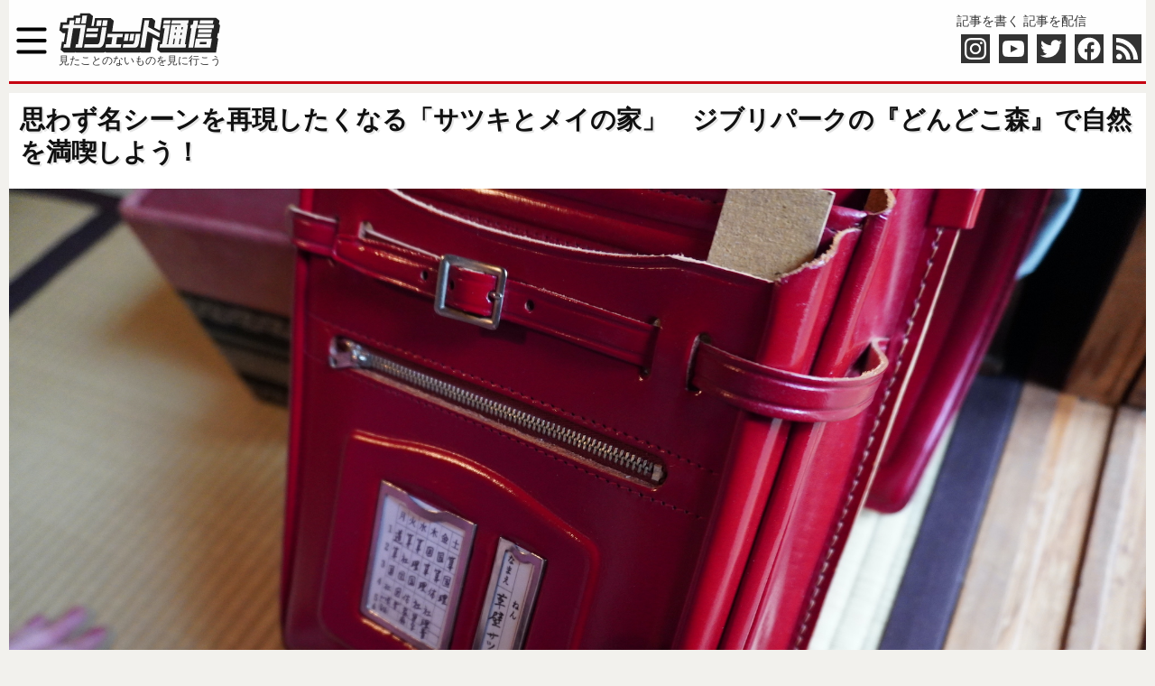

--- FILE ---
content_type: text/html; charset=utf-8
request_url: https://www.google.com/recaptcha/api2/aframe
body_size: 269
content:
<!DOCTYPE HTML><html><head><meta http-equiv="content-type" content="text/html; charset=UTF-8"></head><body><script nonce="GPv3MfVPzjGFAx05e-XPMA">/** Anti-fraud and anti-abuse applications only. See google.com/recaptcha */ try{var clients={'sodar':'https://pagead2.googlesyndication.com/pagead/sodar?'};window.addEventListener("message",function(a){try{if(a.source===window.parent){var b=JSON.parse(a.data);var c=clients[b['id']];if(c){var d=document.createElement('img');d.src=c+b['params']+'&rc='+(localStorage.getItem("rc::a")?sessionStorage.getItem("rc::b"):"");window.document.body.appendChild(d);sessionStorage.setItem("rc::e",parseInt(sessionStorage.getItem("rc::e")||0)+1);localStorage.setItem("rc::h",'1768922760339');}}}catch(b){}});window.parent.postMessage("_grecaptcha_ready", "*");}catch(b){}</script></body></html>